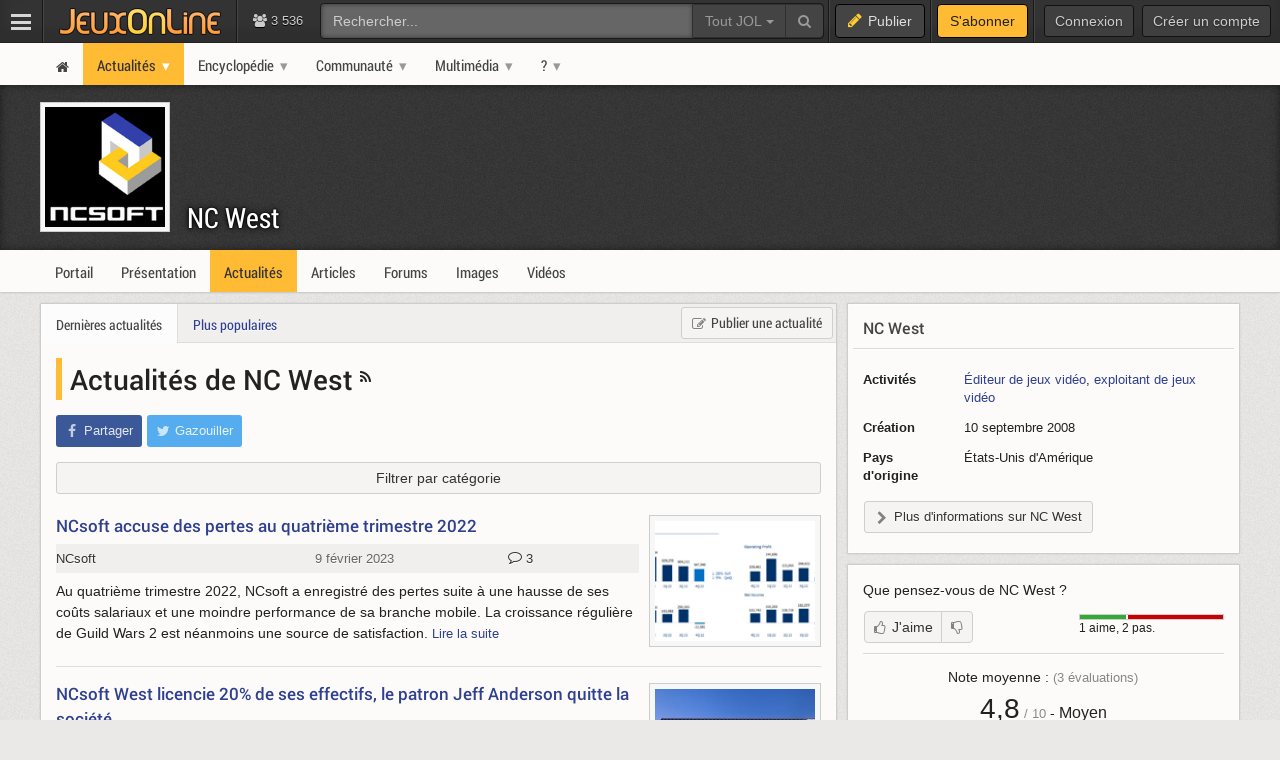

--- FILE ---
content_type: text/html; charset=UTF-8
request_url: https://www.jeuxonline.info/actualites/NC_West
body_size: 10510
content:
<!DOCTYPE html>
<html class="no-js top-bar-4" lang="fr">
<head prefix="og: http://ogp.me/ns#">
<title>Actualités de NC West - JeuxOnLine</title><meta charset="utf-8">
<meta name="viewport" content="width&#x3D;device-width,&#x20;initial-scale&#x3D;1.0,&#x20;minimum-scale&#x3D;1.0">
<meta name="keywords" content="jeux&#x20;vid&#xE9;o,&#x20;mmorpg,&#x20;mmo,&#x20;moba,&#x20;freetoplay,&#x20;jeux&#x20;online,&#x20;jeux&#x20;massivement&#x20;multijoueurs">
<meta name="application-name" content="JeuxOnLine">
<meta name="msapplication-TileColor" content="&#x23;000000">
<meta name="msapplication-TileImage" content="https&#x3A;&#x2F;&#x2F;jolstatic.fr&#x2F;www&#x2F;img&#x2F;favicons&#x2F;favicon-144x144.png">
<meta name="msapplication-square70x70logo" content="https&#x3A;&#x2F;&#x2F;jolstatic.fr&#x2F;www&#x2F;img&#x2F;favicons&#x2F;favicon-70x70.png">
<meta name="msapplication-square150x150logo" content="https&#x3A;&#x2F;&#x2F;jolstatic.fr&#x2F;www&#x2F;img&#x2F;favicons&#x2F;favicon-150x150.png">
<meta name="msapplication-square310x310logo" content="https&#x3A;&#x2F;&#x2F;jolstatic.fr&#x2F;www&#x2F;img&#x2F;favicons&#x2F;favicon-310x310.png">
<meta name="msapplication-wide310x150logo" content="https&#x3A;&#x2F;&#x2F;jolstatic.fr&#x2F;www&#x2F;img&#x2F;favicons&#x2F;favicon-310x150.png">
<meta property="og&#x3A;locale" content="fr_FR">
<meta property="og&#x3A;site_name" content="JeuxOnLine"><link href="https&#x3A;&#x2F;&#x2F;jolstatic.fr&#x2F;www&#x2F;7.1.0&#x2F;css&#x2F;base.css&#x3F;3" media="screen" rel="stylesheet" type="text&#x2F;css">
<link href="https&#x3A;&#x2F;&#x2F;jolstatic.fr&#x2F;www&#x2F;img&#x2F;favicons&#x2F;favicon.ico" rel="shortcut&#x20;icon">
<link href="https&#x3A;&#x2F;&#x2F;jolstatic.fr&#x2F;www&#x2F;img&#x2F;favicons&#x2F;favicon-16x16.png" rel="icon" sizes="16x16" type="image&#x2F;png">
<link href="https&#x3A;&#x2F;&#x2F;jolstatic.fr&#x2F;www&#x2F;img&#x2F;favicons&#x2F;favicon-32x32.png" rel="icon" sizes="32x32" type="image&#x2F;png">
<link href="https&#x3A;&#x2F;&#x2F;jolstatic.fr&#x2F;www&#x2F;img&#x2F;favicons&#x2F;favicon-48x48.png" rel="icon" sizes="48x48" type="image&#x2F;png">
<link href="https&#x3A;&#x2F;&#x2F;jolstatic.fr&#x2F;www&#x2F;img&#x2F;favicons&#x2F;favicon-180x180.png" rel="apple-touch-icon" sizes="180x180">
<link href="https&#x3A;&#x2F;&#x2F;jolstatic.fr&#x2F;www&#x2F;site.webmanifest" rel="manifest">
<link href="&#x2F;rss&#x2F;actualites&#x2F;rss.xml" rel="alternate" type="application&#x2F;rss&#x2B;xml" title="Les&#x20;derni&#xE8;res&#x20;actualit&#xE9;s&#x20;de&#x20;JeuxOnLine">
<link href="&#x2F;rss&#x2F;actualites&#x2F;tri&#x2F;popularite&#x2F;rss.xml" rel="alternate" type="application&#x2F;rss&#x2B;xml" title="Les&#x20;actualit&#xE9;s&#x20;les&#x20;plus&#x20;lues&#x20;de&#x20;JeuxOnLine">
<link href="&#x2F;flux&#x2F;dossiers.rss" rel="alternate" type="application&#x2F;rss&#x2B;xml" title="Les&#x20;dossiers&#x20;de&#x20;JeuxOnLine">
<link href="&#x2F;rss&#x2F;videos&#x2F;rss.xml" rel="alternate" type="application&#x2F;rss&#x2B;xml" title="Les&#x20;vid&#xE9;os&#x20;de&#x20;JeuxOnLine">
<link href="&#x2F;rss&#x2F;actualites&#x2F;fiche&#x2F;896&#x2F;rss.xml" rel="alternate" type="application&#x2F;rss&#x2B;xml" title="Actualit&#xE9;s&#x20;de&#x20;NC&#x20;West">
<link href="&#x2F;rss&#x2F;videos&#x2F;fiche&#x2F;896&#x2F;rss.xml" rel="alternate" type="application&#x2F;rss&#x2B;xml" title="Vid&#xE9;os&#x20;de&#x20;NC&#x20;West"><!--[if lt IE 9]><script  src="https&#x3A;&#x2F;&#x2F;jolstatic.fr&#x2F;www&#x2F;7.1.0&#x2F;js&#x2F;html5shiv.js"></script><![endif]-->
<script >
    //<!--
    var JOL_VERSION='7.1.0';var JOL_USER_ID=0;var JOL_USER_PSEUDONYM=''
    //-->
</script>
<script  src="https&#x3A;&#x2F;&#x2F;jolstatic.fr&#x2F;www&#x2F;7.1.0&#x2F;js&#x2F;base.js&#x3F;135"></script><script>
//<!--
var deferredScripts=['https://jolstatic.fr/www/7.1.0/js/jquery-sheet-rating.js','https://jolstatic.fr/www/7.1.0/js/jquery-sheet-players.js'];
//-->
</script>
</head>
<body itemscope="itemscope" itemtype="http://schema.org/WebPage" class="large">
<nav aria-label="Barre d'outils" id="top-bar-wrapper"><div id="top-bar"><div id="top-bar-content">
<table id="top-bar-table">
<tbody>
<tr>
<td class="menu">
<a class="navicon" href="#"><img src="https://jolstatic.fr/www/img/pixel.gif" alt="Menu" width="42" height="42" /></a>
</td>
<td class="separator"></td>
<td class="jeuxonline">
<a href="https://www.jeuxonline.info"><img src="https://jolstatic.fr/www/img/pixel.gif" alt="JeuxOnLine" width="200" height="42" /></a>
</td>
<td class="separator"></td>
<td class="stats2" title="Connect&eacute;s : 140 (sites) | 3396 (forums)"><i class="fa fa-users"></i>
3 536</td>
<td class="search2"><div id="search-wrapper"><div class="jol-responsive-less-than-1040" id="search-button"><button class="jol-button jol-button-dark" id="jol-top-bar-search-modal-open"><i class="fa fa-search"></i> <span class="jol-button-content jol-responsive-more-than-700">Rechercher</span></button></div><div class="jol-responsive-more-than-1040" id="search"><form action="https://forums.jeuxonline.info/rechercher" autocomplete="off" class="jol-top-bar-search-form" id="jol-top-bar-search-form" method="post"><div><input name="securitytoken" value="securityToken" type="hidden" /><input name="utf8" type="hidden" value="1" /><input name="dans" type="hidden" value="all" /><input name="auteur" type="hidden" value="0" /><input name="sujet" type="hidden" value="0" /><input name="univers" type="hidden" value="0" /><input name="vf" type="hidden" value="" /><div class="input-group"><input class="form-control jol-top-bar-search-query" id="jol-top-bar-search-form-query" type="text" name="q" placeholder="Rechercher..." value=""><div class="input-group-btn"><button type="button" class="btn btn-default dropdown-toggle" data-toggle="dropdown" aria-haspopup="true" aria-expanded="false" style="border-radius:0">Tout JOL <span class="caret"></span></button><ul class="dropdown-menu"><li><a data-jol-search-placeholder="Rechercher..." href="#">Tout JOL</a></li><li><a data-jol-search-placeholder="Rechercher dans les forums..." href="#">Dans les forums</a></li><li><a data-jol-search-placeholder="Un forum" data-jol-search-in="forum" href="#">Un forum</a></li><li><a data-jol-search-placeholder="Un auteur" data-jol-search-in="auteur" href="#">Un auteur</a></li></ul><button class="btn btn-default" type="submit"><i class="fa fa-search"></i></button></div></div></div></form></div></div></td>
<td class="separator"></td>
<td class="publish"><button class="btn btn-default" data-toggle="modal" data-target="#jol-top-bar-publish-modal"><i class="fa fa-pencil"></i><span class="text">Publier</span></button></td><td class="separator subscribe-separator"></td>
<td class="subscribe"><a class="btn btn-default" href="https://www.jeuxonline.info/abonnement">S'abonner</a></td>
<td class="separator"></td>
<td class="user">

<div class="menu-user-separator"></div>
<div id="menu-user-login">
<a class="jol-button jol-button-dark login jol-responsive-more-than-800" href="https://forums.jeuxonline.info/usercp.php"><span class="jol-button-content">Connexion</span></a><a class="jol-button jol-button-dark login jol-responsive-less-than-800" href="https://forums.jeuxonline.info/usercp.php"><i class="jol-icon jol-icon-user"></i></a><a class="jol-button jol-button-dark jol-responsive-more-than-800" id="menu-user-login-register" href="https://forums.jeuxonline.info/register.php?url=https://www.jeuxonline.info"><span class="jol-button-content">Créer un compte</span></a></div>
<div style="clear:both"></div>
</td>
</tr>
</tbody></table>
</div></div></nav>
<div class="jol-hidden jol-hidden-absolute" id="top-bar-sites-wrapper">
<div id="top-bar-sites">

<div id="top-bar-sites-top">
<a class="jol-button jol-button-dark" href="https://www.jeuxonline.info"><span class="jol-button-content">Actualités</span></a><a class="jol-button jol-button-dark" href="https://www.jeuxonline.info/critiques"><span class="jol-button-content">Critiques</span></a><a class="jol-button jol-button-dark" href="https://www.jeuxonline.info/encyclopedie"><span class="jol-button-content">Encyclopédie</span></a><a class="jol-button jol-button-dark" href="https://forums.jeuxonline.info"><span class="jol-button-content">Forums</span></a><a class="jol-button jol-button-dark" href="https://www.jeuxonline.info/videos"><span class="jol-button-content">Vidéos</span></a></div>

<div class="jol-module-wrapper"><section class="jol-module"><div class="jol-module-content">
<div>

<div class="jol-tabs-container">
<ul class="jol-tabs jol-tabs-rounded jol-tabs-borderless">
<li class="jol-tab-active"><a href="//www.jeuxonline.info/portails" data-jol-target="top-bar-sites" data-jol-action="https://www.jeuxonline.info/application/topBar/portals" data-jol-pushstate="false" data-jol-scroll="false" class="ajaxable">Portails</a></li><li><a href="https://forums.jeuxonline.info" data-jol-target="top-bar-sites" data-jol-action="https://www.jeuxonline.info/application/top-bar/portals/mode/forums" data-jol-pushstate="false" data-jol-scroll="false" class="ajaxable">Forums</a></li><li><a href="https://www.jeuxonline.info/wikis" data-jol-target="top-bar-sites" data-jol-action="https://www.jeuxonline.info/application/topBar/portals/mode/wikis" data-jol-pushstate="false" data-jol-scroll="false" class="ajaxable">Wikis</a></li>
</ul>
</div>

<div style="padding:50px; text-align:center">
<span class="jol-icon jol-icon-16 jol-icon-loader"></span>
</div>

</div>

</div></section></div></div>
</div>
<div id="sidebar-menu-overlay"></div>
<div class="perfect-scrollbar" id="sidebar-menu-wrapper">
<nav id="sidebar-menu"></nav>
</div>
<div class="modal" id="jol-top-bar-search-modal" tabindex="-1" role="dialog"><div class="modal-dialog" role="document"><div class="modal-content"><div class="modal-header"><button type="button" class="close" data-dismiss="modal" aria-label="Fermer"><span aria-hidden="true">&times;</span></button><h4 class="modal-title">Rechercher</h4></div><div class="modal-body"><form action="https://forums.jeuxonline.info/rechercher" autocomplete="off" class="jol-top-bar-search-form" id="jol-top-bar-search-modal-form" method="post"><div><input name="securitytoken" value="securityToken" type="hidden" /><input name="utf8" type="hidden" value="1" /><input name="dans" type="hidden" value="all" /><input name="auteur" type="hidden" value="0" /><input name="sujet" type="hidden" value="0" /><input name="univers" type="hidden" value="0" /><input name="vf" type="hidden" value="" /><div class="input-group"><input class="form-control jol-top-bar-search-query" id="jol-top-bar-search-modal-form-query" type="text" name="q" placeholder="Rechercher..." value=""><div class="input-group-btn"><button type="button" class="btn btn-default dropdown-toggle" data-toggle="dropdown" aria-haspopup="true" aria-expanded="false" style="border-radius:0">Tout JOL <span class="caret"></span></button><ul class="dropdown-menu"><li><a data-jol-search-placeholder="Rechercher..." href="#">Tout JOL</a></li><li><a data-jol-search-placeholder="Rechercher dans les forums..." href="#">Dans les forums</a></li><li><a data-jol-search-placeholder="Un forum" data-jol-search-in="forum" href="#">Un forum</a></li><li><a data-jol-search-placeholder="Un auteur" data-jol-search-in="auteur" href="#">Un auteur</a></li></ul><button class="btn btn-default" type="submit"><i class="fa fa-search"></i></button></div></div></div></form></div><div class="modal-footer" style="text-align:center"><button class="btn btn-primary" type="button" onclick="document.getElementById('jol-top-bar-search-modal-form').submit()">Rechercher</button> <button class="btn btn-default" data-dismiss="modal">Annuler</button></div></div></div></div><div class="modal" id="jol-top-bar-publish-modal" tabindex="-1" role="dialog"><div class="modal-dialog" role="document"><div class="modal-content"><div class="modal-header"><button type="button" class="close" data-dismiss="modal" aria-label="Fermer"><span aria-hidden="true">&times;</span></button><h4 class="modal-title">Publier...</h4></div><div class="modal-body"><p><a href="https://forums.jeuxonline.info/nouveau-sujet" class="btn btn-default jol-top-bar-publish-button"><i class="fa fa-comments"></i>Un sujet de discussion</a></p><p><a href="https://www.jeuxonline.info/actualite/publier" class="btn btn-default jol-top-bar-publish-button"><i class="fa fa-newspaper-o"></i>Une actualit&eacute;</a></p><p><a href="https://www.jeuxonline.info/critique/publier" class="btn btn-default jol-top-bar-publish-button"><i class="fa fa-comment"></i>Une critique</a></p><p><a href="https://www.jeuxonline.info/video/ajouter" class="btn btn-default jol-top-bar-publish-button"><i class="fa fa-play-circle"></i>Une vid&eacute;o</a></p></div><div class="modal-footer" style="text-align:right"><button class="btn btn-default" data-dismiss="modal">Annuler</button></div></div></div></div><script>var jolTopBarAd=jolTopBarAd||new JolTopBarAd();jolTopBarAd.init();</script>
<div id="top-menu-wrapper"><nav id="top-menu" role="navigation"><div id="top-menu-content">
<div id="menu-site-wrapper"><nav id="menu-site"><div class="jol-menu" id="menu-site-content">
<ul>
<li><a data-jol-ajax="true" href="/"><span><i class="jol-icon jol-icon-home"></i></span></a></li>
<li class="parent selected"><a data-jol-ajax="true" href="/"><span>Actualités</span></a><ul>
<li><a data-jol-ajax="true" href="/"><span>À la une</span></a></li>
<li class="parent"><a data-jol-ajax="true" href="/"><span>Portails</span></a><ul>
<li><a href="https://business.jeuxonline.info"><span>Business</span></a></li>
<li><a href="https://asie.jeuxonline.info"><span>Jeux vidéo asiatiques</span></a></li>
<li><a href="https://mmo.jeuxonline.info"><span>Jeux vidéo MMO et MMORPG</span></a></li>
<li><a href="https://moba.jeuxonline.info"><span>Jeux vidéo MOBA</span></a></li>
<li><a href="https://jv.jeuxonline.info"><span>Jeux vidéo</span></a></li>
<li><a href="https://jeux-de-role.jeuxonline.info"><span>Jeux de rôle papier</span></a></li>
<li><a href="https://jeux-plateau-societe.jeuxonline.info/"><span>Jeux de plateau et société</span></a></li>
<li><a href="https://hardware.jeuxonline.info"><span>Hardware</span></a></li>
</ul>
</li>
<li><a data-jol-ajax="true" href="/archives"><span>Archives</span></a></li>
<li><hr /></li>
<li><a data-jol-ajax="true" href="/article/2565/mmorpg-mmog-criteres-definition"><span>Qu&#039;est-ce qu&#039;un MMORPG ?</span></a></li>
<li><hr /></li>
<li><a href="/sondages"><span>Sondages</span></a></li>
<li><a href="/lexique"><span>Lexique du jeu-vidéo</span></a></li>
<li><hr /></li>
<li><a data-jol-ajax="true" href="/rss"><span>Flux RSS</span></a></li>
</ul>
</li>
<li class="parent"><a data-jol-ajax="true" href="/encyclopedie"><span>Encyclopédie</span></a><ul>
<li><a data-jol-ajax="true" href="/encyclopedie"><span>L&#039;encyclopédie JOL</span></a></li>
<li><hr /></li>
<li class="parent"><a data-jol-ajax="true" href="/jeux-video"><span>Jeux</span></a><ul>
<li><a data-jol-ajax="true" href="/jeux-video"><span>Tous les jeux</span></a></li>
<li><hr /></li>
<li><a data-jol-ajax="true" href="/jeux-video/mmorpg"><span>Tous les MMORPGs</span></a></li>
<li><a data-jol-ajax="true" href="/jeux-video/gratuits.mmorpg"><span>MMORPG free-to-play</span></a></li>
</ul>
</li>
<li class="parent"><a data-jol-ajax="true" href="/jeux-video/top-meilleurs"><span>Classements</span></a><ul>
<li><a data-jol-ajax="true" href="/jeux-video/top-meilleurs"><span>Meilleurs jeux vidéo</span></a></li>
<li><a data-jol-ajax="true" href="/meilleurs-mmorpg-mmog"><span>Meilleurs MMORPG</span></a></li>
<li><hr /></li>
<li><a data-jol-ajax="true" href="/jeux-video/populaires"><span>Jeux vidéo les plus populaires</span></a></li>
<li><a data-jol-ajax="true" href="/jeux-video/populaires.mmorpg"><span>MMORPG les plus populaires</span></a></li>
<li><hr /></li>
<li><a data-jol-ajax="true" href="/jeux-video/attendus"><span>Jeux vidéo les plus attendus</span></a></li>
<li><a data-jol-ajax="true" href="/jeux-video/attendus.mmorpg"><span>MMORPG les plus attendus</span></a></li>
</ul>
</li>
<li><hr /></li>
<li><a data-jol-ajax="true" href="/jeux-video/prochaines-sorties"><span>Prochaines sorties</span></a></li>
<li><hr /></li>
<li><a data-jol-ajax="true" href="/evenements"><span>Evènements</span></a></li>
<li><hr /></li>
<li><a data-jol-ajax="true" href="/societes"><span>Sociétés</span></a></li>
<li><a data-jol-ajax="true" href="/personnalites"><span>Personnalités</span></a></li>
<li><hr /></li>
<li><a data-jol-ajax="true" href="/statistiques"><span>Statistiques</span></a></li>
<li><hr /></li>
<li><a data-jol-ajax="true" href="/encyclopedie/ajouter"><span>Ajouter un article</span></a></li>
</ul>
</li>
<li class="parent"><a href="https://forums.jeuxonline.info"><span>Communauté</span></a><ul>
<li><a data-jol-ajax="true" href="/critiques"><span>Critiques de jeux</span></a></li>
<li><a href="https://forums.jeuxonline.info"><span>Forums</span></a></li>
<li><a href="https://concours.jeuxonline.info"><span>Jeux-concours</span></a></li>
</ul>
</li>
<li class="parent"><a data-jol-ajax="true" href="/videos"><span>Multimédia</span></a><ul>
<li><a data-jol-ajax="true" href="/videos"><span>Vidéos</span></a></li>
<li><hr /></li>
<li><a data-jol-ajax="true" href="/images"><span>Images et captures</span></a></li>
</ul>
</li>
<li class="parent"><a href="/article/aide"><span>?</span></a><ul>
<li><a href="/article/aide"><span>Aide et support</span></a></li>
<li><hr /></li>
<li><a href="/article/presentation"><span>À propos de JeuxOnLine</span></a></li>
<li><a data-jol-ajax="true" href="/article/2119/conditions-generales-utilisation-services-ligne-jeuxonline"><span>Informations légales</span></a></li>
<li><hr /></li>
<li><a href="/article/contacts"><span>Nous contacter</span></a></li>
</ul>
</li>
</ul>
</div></nav></div>
</div></nav></div>
<div id="header-wrapper"><header id="header" role="banner"><div id="header-content">
<div id="profile-wrapper"><div
class="profile-nobanner"
id="profile"><div id="profile-content">
<div id="profile-banner-wrapper"><div id="profile-banner"><div id="profile-banner-overlay"><a id="profile-banner-link" href="https://www.jeuxonline.info/portail/NC_West" data-jol-ajax="true" data-jol-ajax-url="/portail/NC_West"></a></div></div></div>

<div id="profile-avatar-wrapper"><div id="profile-avatar">
<div id="profile-image">
<div class="jol-image">
<a href="https://www.jeuxonline.info/portail/NC_West" data-jol-ajax="true" data-jol-ajax-url="/portail/NC_West">
<img src="//jolstatic.fr/www/avatars/0/0/0/632/632.160.jpg?1405615589" width="160" alt="Avatar" />
</a>
</div>
</div>
</div></div>
<div id="profile-title-wrapper"><div id="profile-title"><div id="profile-title-content">
<a href="https://www.jeuxonline.info/portail/NC_West" data-jol-ajax="true" data-jol-ajax-url="/portail/NC_West">NC West</a><span data-jol-widget-render="auto" data-jol-widget-response-key="download" data-jol-widget-url="https://www.jeuxonline.info/micro.php?m=application&c=download&s=896" id="jol-banner-download-36896358"></span>
</div></div></div>
</div></div></div>
</div></header></div>
<div id="menu-wrapper"><nav id="menu" role="navigation"><div id="menu-content">
<div id="menu-sheet-wrapper"><nav id="menu-sheet"><div class="jol-menu" id="menu-sheet-content">
<ul>
<li><a data-jol-ajax-url="/portail/NC_West" class="ajaxable" href="https://www.jeuxonline.info/portail/NC_West"><span>Portail</span></a></li>
<li><a data-jol-ajax-url="/societe/NC_West" class="ajaxable" href="https://www.jeuxonline.info/societe/NC_West"><span>Présentation</span></a></li>
<li class="selected"><a data-jol-ajax-url="/actualites/NC_West" class="ajaxable" href="https://www.jeuxonline.info/actualites/NC_West"><span>Actualités</span></a></li>
<li><a data-jol-ajax-url="/articles/NC_West" class="ajaxable" href="https://www.jeuxonline.info/articles/NC_West"><span>Articles</span></a></li>
<li><a href="https://www.jeuxonline.info/forums/NC_West"><span>Forums</span></a></li>
<li><a data-jol-ajax-url="/images/NC_West" class="ajaxable" href="https://www.jeuxonline.info/images/NC_West"><span>Images</span></a></li>
<li><a data-jol-ajax-url="/videos/NC_West" class="ajaxable" href="https://www.jeuxonline.info/videos/NC_West"><span>Vidéos</span></a></li>
</ul>
</div></nav></div>
</div></nav></div>
<div id="main-wrapper"><main id="main" role="main"><div id="main-content">
<div id="page-wrapper"><div id="page"><div id="page-content">
<div class="jol-body-wrapper" id="article-wrapper"><article class="jol-body" id="article" role="article"><div class="jol-body-content" id="article-content">
<div class="jol-layout-wrapper container-fluid"><div class="jol-layout"><div class="jol-layout-content"><div class="jol-layout-row-wrapper row"><div class="jol-layout-row"><div class="jol-layout-row-content"><div class="jol-layout-column-wrapper col-sm-8 jol-layout-column-main"><div class="jol-layout-column"><div class="jol-layout-column-content">
<div class="jol-module-wrapper jol-news-widget-news-list"><section class="jol-module"><div class="jol-module-content"><div class="jol-module-header-wrapper"><div class="jol-module-header"><div class="jol-module-header-content"><div class="jol-module-header-right">
<a class="jol-button" href="https://www.jeuxonline.info/actualite/publier?ficheId=896" class=""><i class="jol-icon jol-icon-edit"></i><span class="jol-button-content">Publier une actualité</span></a></div>
<div class="jol-tabs-container">
<ul class="jol-tabs">
<li class="jol-tab jol-tab-active"><a class="ajaxable" href="/actualites/NC_West">Dernières actualités</a></li><li class="jol-tab"><a class="ajaxable" href="/actualites/NC_West/tri/vues">Plus populaires</a></li>
</ul>
</div>
</div></div></div><div class="jol-module-body-wrapper"><div class="jol-module-body"><div class="jol-module-body-content"><article class="jol-article"><div class="jol-article-title"><h1>
Actualités de NC West <a href="/rss/news/fiche/896/rss.xml"><i class="fa fa-rss"></i></a>
</h1>
</div>
<div class="jol-article-toolbar-wrapper jol-article-toolbar-bottom-wrapper non-printable"><div class="jol-article-toolbar jol-article-toolbar-bottom"><button class="jol-button jol-button-borderless jol-button-facebook" onclick="window.open('https://www.facebook.com/share.php?src=bm&amp;u=https%3A%2F%2Fwww.jeuxonline.info%2Factualites%2FNC_West&amp;t=Actualit%C3%A9s+de+NC+West&amp;v=3', '', 'menubar=no,toolbar=no,resizable=yes,scrollbars=yes,height=400,width=500'); return false;"><i class="jol-icon jol-icon-facebook"></i><span class="jol-button-content">Partager</span></button><button class="jol-button jol-button-borderless jol-button-twitter" onclick="window.open( 'https://twitter.com/intent/tweet?url=https%3A%2F%2Fwww.jeuxonline.info%2Factualites%2FNC_West&amp;text=Actualit%C3%A9s+de+NC+West&amp;via=JeuxOnLine', '', 'menubar=no,toolbar=no,resizable=yes,scrollbars=yes,height=250,width=500'); return false;"><i class="jol-icon jol-icon-twitter"></i><span class="jol-button-content">Gazouiller</span></button></div></div>

<div style="margin-bottom:5px">
<form>

<button class="jol-button jol-toggle" id="news-categories-widget-toggle" style="width:100%;margin:0;padding:0"><span class="jol-button-content">Filtrer par catégorie</span></button>
<div style="clear:both"></div>
</form>
</div>

<div class="jol-module-wrapper jol-news-widget-news-categories-embedded jol-hidden" id="news-categories-widget" style="margin-top:10px"><section class="jol-module"><div class="jol-module-content"><div class="jol-module-body-wrapper"><div class="jol-module-body"><div class="jol-module-body-content">
<ul class="jol-list jol-list-square jol-list-twocolumns" style="padding-left:15px; padding-bottom:5px">

<li class="jol-list-item">
<a class="ajaxable" href="/actualites/NC_West+asie">Asie</a></li>
<ul class="jol-list">
<li class="jol-list-item">
<a class="ajaxable" href="/actualites/NC_West+coree">Corée</a></li>
</ul>
<li class="jol-list-item">
<a class="ajaxable" href="/actualites/NC_West+business">Business</a></li>
<li class="jol-list-item">
<a class="ajaxable" href="/actualites/NC_West+chiffres">Chiffres</a></li>
<li class="jol-list-item">
<a class="ajaxable" href="/actualites/NC_West+date-de-sortie">Date de sortie</a></li>
<li class="jol-list-item">
<a class="ajaxable" href="/actualites/NC_West+equipe-de-developpement">Équipe de développement</a></li>
<li class="jol-list-item">
<a class="ajaxable" href="/actualites/NC_West+evenement">Évènement</a></li>
<ul class="jol-list">
<li class="jol-list-item">
<a class="ajaxable" href="/actualites/NC_West+festival-du-jeu-video">Festival du Jeu Vidéo</a></li>
<ul class="jol-list">
<li class="jol-list-item">
<a class="ajaxable" href="/actualites/NC_West+festival-du-jeu-video-2009">Festival du Jeu Vidéo 2009</a></li>
</ul>
</ul>
<li class="jol-list-item">
<a class="ajaxable" href="/actualites/NC_West+game-design">Game design</a></li>
<li class="jol-list-item">
<a class="ajaxable" href="/actualites/NC_West+localisation">Localisation</a></li>
<li class="jol-list-item">
<a class="ajaxable" href="/actualites/NC_West+mise-a-jour">Mise à jour</a></li>
<li class="jol-list-item">
<a class="ajaxable" href="/actualites/NC_West+mobile">Mobile</a></li>
<li class="jol-list-item">
<a class="ajaxable" href="/actualites/NC_West+patch">Patch</a></li>
<ul class="jol-list">
<li class="jol-list-item">
<a class="ajaxable" href="/actualites/NC_West+patch-serveur">Patch serveur</a></li>
</ul>
<li class="jol-list-item">
<a class="ajaxable" href="/actualites/NC_West+systeme-de-jeu">Système de jeu</a></li>
<ul class="jol-list">
<li class="jol-list-item">
<a class="ajaxable" href="/actualites/NC_West+artisanat">Artisanat</a></li>
<li class="jol-list-item">
<a class="ajaxable" href="/actualites/NC_West+classe">Classe</a></li>
<li class="jol-list-item">
<a class="ajaxable" href="/actualites/NC_West+donjon">Donjon</a></li>
<li class="jol-list-item">
<a class="ajaxable" href="/actualites/NC_West+quete">Quête</a></li>
</ul>
</ul>


</div></div></div></div></section></div>

<ul class="jol-list jol-list-news">



<li class="jol-list-item" id="news_62414">
<div class="jol-image jol-image-crop jol-list-news-image">
<a class="ajaxable" href="https://www.jeuxonline.info/actualite/62414/ncsoft-accuse-pertes-quatrieme-trimestre-2022"><img src="https://jolstatic.fr/www/captures/82/0/162090-240.png" alt="NCsoft accuse des pertes au quatrième trimestre 2022" /></a>
</div>

<div class="jol-list-news-title">
<h2><a class="ajaxable" data-jol-action="/actualite/62414/ncsoft-accuse-pertes-quatrieme-trimestre-2022" href="https://www.jeuxonline.info/actualite/62414/ncsoft-accuse-pertes-quatrieme-trimestre-2022">NCsoft accuse des pertes au quatrième trimestre 2022</a></h2>
</div>

<div class="jol-list-news-meta">
<div class="jol-list-news-sheet"><a class="ajaxable" data-jol-action="/societe/NCsoft" href="//www.jeuxonline.info/societe/NCsoft">NCsoft</a></div>
<div class="jol-list-news-date" data-jol-date="1675940383">9 février 2023</div>
<div class="jol-list-news-comments" id="portal-news-62414">
<a class="ajaxable" data-jol-action="/actualite/62414/ncsoft-accuse-pertes-quatrieme-trimestre-2022#reactions" href="https://www.jeuxonline.info/actualite/62414/ncsoft-accuse-pertes-quatrieme-trimestre-2022#reactions"><i class="jol-icon jol-icon-comment-o"></i> 3<span class="jol-list-news-comments-new-count"></span></a>
</div>
</div>

<div class="jol-list-news-intro">Au quatrième trimestre 2022, NCsoft a enregistré des pertes suite à une hausse de ses coûts salariaux et une moindre performance de sa branche mobile. La croissance régulière de Guild Wars 2 est néanmoins une source de satisfaction. <span class="jol-list-news-intro-more"><a class="ajaxable" data-jol-action="/actualite/62414/ncsoft-accuse-pertes-quatrieme-trimestre-2022"  href="https://www.jeuxonline.info/actualite/62414/ncsoft-accuse-pertes-quatrieme-trimestre-2022">Lire la suite</a></span></div>
<div style="clear:both"></div>
</li>

<li class="jol-list-item" id="news_62373">
<div class="jol-image jol-image-crop jol-list-news-image">
<a class="ajaxable" href="https://www.jeuxonline.info/actualite/62373/ncsoft-west-licencie-20-effectifs-patron-jeff-anderson-quitte-societe"><img src="https://jolstatic.fr/www/captures/82/6/102886-240.jpg" alt="NCsoft West licencie 20% de ses effectifs, le patron Jeff Anderson quitte la société" /></a>
</div>

<div class="jol-list-news-title">
<h2><a class="ajaxable" data-jol-action="/actualite/62373/ncsoft-west-licencie-20-effectifs-patron-jeff-anderson-quitte-societe" href="https://www.jeuxonline.info/actualite/62373/ncsoft-west-licencie-20-effectifs-patron-jeff-anderson-quitte-societe">NCsoft West licencie 20% de ses effectifs, le patron Jeff Anderson quitte la société</a></h2>
</div>

<div class="jol-list-news-meta">
<div class="jol-list-news-sheet"><a class="ajaxable" data-jol-action="/societe/NC_West" href="//www.jeuxonline.info/societe/NC_West">NC West</a></div>
<div class="jol-list-news-date" data-jol-date="1675352493">2 février 2023</div>
<div class="jol-list-news-comments" id="portal-news-62373">
<a class="ajaxable" data-jol-action="/actualite/62373/ncsoft-west-licencie-20-effectifs-patron-jeff-anderson-quitte-societe#reactions" href="https://www.jeuxonline.info/actualite/62373/ncsoft-west-licencie-20-effectifs-patron-jeff-anderson-quitte-societe#reactions"><i class="jol-icon jol-icon-comment-o"></i> 3<span class="jol-list-news-comments-new-count"></span></a>
</div>
</div>

<div class="jol-list-news-intro">Souvent considéré comme le parent pauvre de NCsoft, le bureau occidental du groupe, NC West, fait l'objet d'une vague de licenciements. Qu'en déduire de l'avenir de NCsoft en Occident, à quelques mois du lancement de Throne and Liberty ? <span class="jol-list-news-intro-more"><a class="ajaxable" data-jol-action="/actualite/62373/ncsoft-west-licencie-20-effectifs-patron-jeff-anderson-quitte-societe"  href="https://www.jeuxonline.info/actualite/62373/ncsoft-west-licencie-20-effectifs-patron-jeff-anderson-quitte-societe">Lire la suite</a></span></div>
<div style="clear:both"></div>
</li>

<li class="jol-list-item" id="news_60210">
<div class="jol-image jol-image-crop jol-list-news-image">
<a class="ajaxable" href="https://www.jeuxonline.info/actualite/60210/ncsoft-recrute-jeffrey-anderson-developper-activites-occidentales"><img src="https://jolstatic.fr/www/captures/82/6/102886-240.jpg" alt="NCsoft recrute Jeffrey Anderson pour développer ses activités occidentales" /></a>
</div>

<div class="jol-list-news-title">
<h2><a class="ajaxable" data-jol-action="/actualite/60210/ncsoft-recrute-jeffrey-anderson-developper-activites-occidentales" href="https://www.jeuxonline.info/actualite/60210/ncsoft-recrute-jeffrey-anderson-developper-activites-occidentales">NCsoft recrute Jeffrey Anderson pour développer ses activités occidentales</a></h2>
</div>

<div class="jol-list-news-meta">
<div class="jol-list-news-sheet"><a class="ajaxable" data-jol-action="/societe/NCsoft" href="//www.jeuxonline.info/societe/NCsoft">NCsoft</a></div>
<div class="jol-list-news-date" data-jol-date="1631608670">14 septembre 2021</div>
<div class="jol-list-news-comments" id="portal-news-60210">
<a class="ajaxable" data-jol-action="/actualite/60210/ncsoft-recrute-jeffrey-anderson-developper-activites-occidentales#reactions" href="https://www.jeuxonline.info/actualite/60210/ncsoft-recrute-jeffrey-anderson-developper-activites-occidentales#reactions"><i class="jol-icon jol-icon-comment-o"></i> 6<span class="jol-list-news-comments-new-count"></span></a>
</div>
</div>

<div class="jol-list-news-intro">Après avoir fait ses armes chez Origin Systems, Turbine ou Hasbro, Jeffrey Anderson prend la tête de NCsoft West pour développer les activités occidentales du groupe sud-coréen.  <span class="jol-list-news-intro-more"><a class="ajaxable" data-jol-action="/actualite/60210/ncsoft-recrute-jeffrey-anderson-developper-activites-occidentales"  href="https://www.jeuxonline.info/actualite/60210/ncsoft-recrute-jeffrey-anderson-developper-activites-occidentales">Lire la suite</a></span></div>
<div style="clear:both"></div>
</li>

<li class="jol-list-item" id="news_54518">
<div class="jol-image jol-image-crop jol-list-news-image">
<a class="ajaxable" href="https://mobile.jeuxonline.info/actualite/54518/premier-jeu-mobile-occidental-ncsoft-chris-corry-nomme-directeur-developpement"><img src="https://jolstatic.fr/www/captures/896/1/130641-240.png" alt="Un premier jeu mobile occidental pour NCsoft, Chris Corry nommé directeur du développement" /></a>
</div>

<div class="jol-list-news-title">
<h2><a class="ajaxable" data-jol-action="/actualite/54518/premier-jeu-mobile-occidental-ncsoft-chris-corry-nomme-directeur-developpement" href="https://mobile.jeuxonline.info/actualite/54518/premier-jeu-mobile-occidental-ncsoft-chris-corry-nomme-directeur-developpement">Un premier jeu mobile occidental pour NCsoft, Chris Corry nommé directeur du développement</a></h2>
</div>

<div class="jol-list-news-meta">
<div class="jol-list-news-sheet"><a class="ajaxable" data-jol-action="/societe/NCsoft" href="//www.jeuxonline.info/societe/NCsoft">NCsoft</a></div>
<div class="jol-list-news-date" data-jol-date="1526659665">18 mai 2018</div>
</div>

<div class="jol-list-news-intro">Si les activités de NCsoft sont florissantes en Corée, le studio lorgne aussi vers l'Occident et y lancera un premier jeu mobile occidental dès cette année. Chris Corry (ex-Zynga, ex-Kabam) doit y contribuer.  <span class="jol-list-news-intro-more"><a class="ajaxable" data-jol-action="/actualite/54518/premier-jeu-mobile-occidental-ncsoft-chris-corry-nomme-directeur-developpement"  href="https://mobile.jeuxonline.info/actualite/54518/premier-jeu-mobile-occidental-ncsoft-chris-corry-nomme-directeur-developpement">Lire la suite</a></span></div>
<div style="clear:both"></div>
</li>

<li class="jol-list-item" id="news_48484">
<div class="jol-image jol-image-crop jol-list-news-image">
<a class="ajaxable" href="https://www.jeuxonline.info/actualite/48484/ncsoft-west-jeux-mobiles-monde"><img src="https://jolstatic.fr/www/captures/82/4/106904-240.jpg" alt="NCsoft West : « des jeux mobiles pour tout le monde »" /></a>
</div>

<div class="jol-list-news-title">
<h2><a class="ajaxable" data-jol-action="/actualite/48484/ncsoft-west-jeux-mobiles-monde" href="https://www.jeuxonline.info/actualite/48484/ncsoft-west-jeux-mobiles-monde">NCsoft West : « des jeux mobiles pour tout le monde »</a></h2>
</div>

<div class="jol-list-news-meta">
<div class="jol-list-news-sheet"><a class="ajaxable" data-jol-action="/societe/NCsoft" href="//www.jeuxonline.info/societe/NCsoft">NCsoft</a></div>
<div class="jol-list-news-date" data-jol-date="1436973376">15 juillet 2015</div>
<div class="jol-list-news-comments" id="portal-news-48484">
<a class="ajaxable" data-jol-action="/actualite/48484/ncsoft-west-jeux-mobiles-monde#reactions" href="https://www.jeuxonline.info/actualite/48484/ncsoft-west-jeux-mobiles-monde#reactions"><i class="jol-icon jol-icon-comment-o"></i> 12<span class="jol-list-news-comments-new-count"></span></a>
</div>
</div>

<div class="jol-list-news-intro"> NC West a fait l'objet de plusieurs restructurations et prépare maintenant son avenir occidental : selon Jesse Taylor, le bureau californien entend concevoir des titres mobiles à destination des publics qui ne jouent pas déjà aux MMO de NCsoft.  <span class="jol-list-news-intro-more"><a class="ajaxable" data-jol-action="/actualite/48484/ncsoft-west-jeux-mobiles-monde"  href="https://www.jeuxonline.info/actualite/48484/ncsoft-west-jeux-mobiles-monde">Lire la suite</a></span></div>
<div style="clear:both"></div>
</li>

<li class="jol-list-item" id="news_47827">
<div class="jol-image jol-image-crop jol-list-news-image">
<a class="ajaxable" href="https://www.jeuxonline.info/actualite/47827/nouvelle-restructuration-ncsoft-west"><img src="https://jolstatic.fr/www/captures/856/4/98764-240.jpg" alt="Nouvelle « restructuration » chez NCsoft West" /></a>
</div>

<div class="jol-list-news-title">
<h2><a class="ajaxable" data-jol-action="/actualite/47827/nouvelle-restructuration-ncsoft-west" href="https://www.jeuxonline.info/actualite/47827/nouvelle-restructuration-ncsoft-west">Nouvelle « restructuration » chez NCsoft West</a></h2>
</div>

<div class="jol-list-news-meta">
<div class="jol-list-news-sheet"><a class="ajaxable" data-jol-action="/societe/NCsoft" href="//www.jeuxonline.info/societe/NCsoft">NCsoft</a></div>
<div class="jol-list-news-date" data-jol-date="1428613948">9 avril 2015</div>
<div class="jol-list-news-comments" id="portal-news-47827">
<a class="ajaxable" data-jol-action="/actualite/47827/nouvelle-restructuration-ncsoft-west#reactions" href="https://www.jeuxonline.info/actualite/47827/nouvelle-restructuration-ncsoft-west#reactions"><i class="jol-icon jol-icon-comment-o"></i> 25<span class="jol-list-news-comments-new-count"></span></a>
</div>
</div>

<div class="jol-list-news-intro">NCsoft achève la restructuration de son bureau d'Austin initiée en octobre dernier. Le studio externalise maintenant son support client, au profit d'une solution « plus modulable » en vue de la sortie de nouveaux jeux. De quoi imaginer... <span class="jol-list-news-intro-more"><a class="ajaxable" data-jol-action="/actualite/47827/nouvelle-restructuration-ncsoft-west"  href="https://www.jeuxonline.info/actualite/47827/nouvelle-restructuration-ncsoft-west">Lire la suite</a></span></div>
<div style="clear:both"></div>
</li>

<li class="jol-list-item" id="news_46140">
<div class="jol-image jol-image-crop jol-list-news-image">
<a class="ajaxable" href="https://www.jeuxonline.info/actualite/46140/ncsoft-restructure-licenciements-carbine"><img src="https://jolstatic.fr/www/captures/648/3/85853-240.jpg" alt="NCsoft restructure : licenciements chez Carbine" /></a>
</div>

<div class="jol-list-news-title">
<h2><a class="ajaxable" data-jol-action="/actualite/46140/ncsoft-restructure-licenciements-carbine" href="https://www.jeuxonline.info/actualite/46140/ncsoft-restructure-licenciements-carbine">NCsoft restructure : licenciements chez Carbine</a></h2>
</div>

<div class="jol-list-news-meta">
<div class="jol-list-news-sheet"><a class="ajaxable" data-jol-action="/societe/NCsoft" href="//www.jeuxonline.info/societe/NCsoft">NCsoft</a></div>
<div class="jol-list-news-date" data-jol-date="1414137900">24 octobre 2014</div>
<div class="jol-list-news-comments" id="portal-news-46140">
<a class="ajaxable" data-jol-action="/actualite/46140/ncsoft-restructure-licenciements-carbine#reactions" href="https://www.jeuxonline.info/actualite/46140/ncsoft-restructure-licenciements-carbine#reactions"><i class="jol-icon jol-icon-comment-o"></i> 76<span class="jol-list-news-comments-new-count"></span></a>
</div>
</div>

<div class="jol-list-news-intro"> NCsoft annonce procéder à une (nouvelle) restructuration de ses activités occidentales (pour mieux appréhender le jeu mobile) et confirme une vague de licenciements touchant plus particulièrement Carbine. Soixante salariés sont remerciés.  <span class="jol-list-news-intro-more"><a class="ajaxable" data-jol-action="/actualite/46140/ncsoft-restructure-licenciements-carbine"  href="https://www.jeuxonline.info/actualite/46140/ncsoft-restructure-licenciements-carbine">Lire la suite</a></span></div>
<div style="clear:both"></div>
</li>

<li class="jol-list-item" id="news_39558">
<div class="jol-image jol-image-crop jol-list-news-image">
<a class="ajaxable" href="https://www.jeuxonline.info/actualite/39558/ncsoft-west-confirme-nouvelle-vague-licenciements"><img src="https://jolstatic.fr/www/captures/393/7/57797-240.jpg" alt="NCsoft West confirme une nouvelle vague de licenciements" /></a>
</div>

<div class="jol-list-news-title">
<h2><a class="ajaxable" data-jol-action="/actualite/39558/ncsoft-west-confirme-nouvelle-vague-licenciements" href="https://www.jeuxonline.info/actualite/39558/ncsoft-west-confirme-nouvelle-vague-licenciements">NCsoft West confirme une nouvelle vague de licenciements</a></h2>
</div>

<div class="jol-list-news-meta">
<div class="jol-list-news-sheet"><a class="ajaxable" data-jol-action="/societe/NC_West" href="//www.jeuxonline.info/societe/NC_West">NC West</a></div>
<div class="jol-list-news-date" data-jol-date="1364567923">29 mars 2013</div>
<div class="jol-list-news-comments" id="portal-news-39558">
<a class="ajaxable" data-jol-action="/actualite/39558/ncsoft-west-confirme-nouvelle-vague-licenciements#reactions" href="https://www.jeuxonline.info/actualite/39558/ncsoft-west-confirme-nouvelle-vague-licenciements#reactions"><i class="jol-icon jol-icon-comment-o"></i> 10<span class="jol-list-news-comments-new-count"></span></a>
</div>
</div>

<div class="jol-list-news-intro"> Dans le cadre d'une nouvelle « restructuration », NCsoft West procède à une nouvelle série de licenciements - touchant notamment Felicia Johnson, chargée de communauté nord-américaine d'Aion.  <span class="jol-list-news-intro-more"><a class="ajaxable" data-jol-action="/actualite/39558/ncsoft-west-confirme-nouvelle-vague-licenciements"  href="https://www.jeuxonline.info/actualite/39558/ncsoft-west-confirme-nouvelle-vague-licenciements">Lire la suite</a></span></div>
<div style="clear:both"></div>
</li>

<li class="jol-list-item" id="news_38279">
<div class="jol-image jol-image-crop jol-list-news-image">
<a class="ajaxable" href="https://www.jeuxonline.info/actualite/38279/ncsoft-restructure-reprend-controle-activites-occidentales"><img src="https://jolstatic.fr/www/captures/82/1/57011-240.jpg" alt="NCsoft se restructure et reprend le contrôle de ses activités occidentales" /></a>
</div>

<div class="jol-list-news-title">
<h2><a class="ajaxable" data-jol-action="/actualite/38279/ncsoft-restructure-reprend-controle-activites-occidentales" href="https://www.jeuxonline.info/actualite/38279/ncsoft-restructure-reprend-controle-activites-occidentales">NCsoft se restructure et reprend le contrôle de ses activités occidentales</a></h2>
</div>

<div class="jol-list-news-meta">
<div class="jol-list-news-sheet"><a class="ajaxable" data-jol-action="/societe/NCsoft" href="//www.jeuxonline.info/societe/NCsoft">NCsoft</a></div>
<div class="jol-list-news-date" data-jol-date="1355392660">13 décembre 2012</div>
<div class="jol-list-news-comments" id="portal-news-38279">
<a class="ajaxable" data-jol-action="/actualite/38279/ncsoft-restructure-reprend-controle-activites-occidentales#reactions" href="https://www.jeuxonline.info/actualite/38279/ncsoft-restructure-reprend-controle-activites-occidentales#reactions"><i class="jol-icon jol-icon-comment-o"></i> 13<span class="jol-list-news-comments-new-count"></span></a>
</div>
</div>

<div class="jol-list-news-intro"> Outre ses activités en Asie, NCsoft comptait aussi une nébuleuse de structures en Occident. Le groupe crée NC West Holdings (détenu à 100% par NCsoft Korea) pour centraliser et coordonner ses activités américaines et européennes.  <span class="jol-list-news-intro-more"><a class="ajaxable" data-jol-action="/actualite/38279/ncsoft-restructure-reprend-controle-activites-occidentales"  href="https://www.jeuxonline.info/actualite/38279/ncsoft-restructure-reprend-controle-activites-occidentales">Lire la suite</a></span></div>
<div style="clear:both"></div>
</li>

<li class="jol-list-item" id="news_38176">
<div class="jol-image jol-image-crop jol-list-news-image">
<a class="ajaxable" href="https://www.jeuxonline.info/actualite/38176/ncsoft-restructure-bureaux-seattle"><img src="//jolstatic.fr/www/avatars/0/0/2/2047/2047.120.jpg" alt="NCsoft « restructure » ses bureaux de Seattle" /></a>
</div>

<div class="jol-list-news-title">
<h2><a class="ajaxable" data-jol-action="/actualite/38176/ncsoft-restructure-bureaux-seattle" href="https://www.jeuxonline.info/actualite/38176/ncsoft-restructure-bureaux-seattle">NCsoft « restructure » ses bureaux de Seattle</a></h2>
</div>

<div class="jol-list-news-meta">
<div class="jol-list-news-sheet"><a class="ajaxable" data-jol-action="/societe/NCsoft" href="//www.jeuxonline.info/societe/NCsoft">NCsoft</a></div>
<div class="jol-list-news-date" data-jol-date="1354696970">5 décembre 2012</div>
<div class="jol-list-news-comments" id="portal-news-38176">
<a class="ajaxable" data-jol-action="/actualite/38176/ncsoft-restructure-bureaux-seattle#reactions" href="https://www.jeuxonline.info/actualite/38176/ncsoft-restructure-bureaux-seattle#reactions"><i class="jol-icon jol-icon-comment-o"></i> 20<span class="jol-list-news-comments-new-count"></span></a>
</div>
</div>

<div class="jol-list-news-intro"> Après une vague de licenciements en Corée l'été dernier et la fermeture récente de son studio Paragon (City of Heroes), NCsoft procède « à un réalignement de ses ressources » à Seattle affectant plusieurs de ses salariés.  <span class="jol-list-news-intro-more"><a class="ajaxable" data-jol-action="/actualite/38176/ncsoft-restructure-bureaux-seattle"  href="https://www.jeuxonline.info/actualite/38176/ncsoft-restructure-bureaux-seattle">Lire la suite</a></span></div>
<div style="clear:both"></div>
</li>

<li class="jol-list-item" id="news_30029">
<div class="jol-image jol-image-crop jol-list-news-image">
<a class="ajaxable" href="https://coh.jeuxonline.info/actualite/30029/lettre-producteur-fevrier-incarnes"><img src="//jolstatic.fr/www/avatars/0/0/0/725/725.120.jpg" alt="Lettre du producteur de février : Incarnés" /></a>
</div>

<div class="jol-list-news-title">
<h2><a class="ajaxable" data-jol-action="/actualite/30029/lettre-producteur-fevrier-incarnes" href="https://coh.jeuxonline.info/actualite/30029/lettre-producteur-fevrier-incarnes">Lettre du producteur de février : Incarnés</a></h2>
</div>

<div class="jol-list-news-meta">
<div class="jol-list-news-sheet"><a class="ajaxable" data-jol-action="/jeu/City_of_Heroes_Going_Rogue" href="//www.jeuxonline.info/jeu/City_of_Heroes_Going_Rogue">Going Rogue</a></div>
<div class="jol-list-news-date" data-jol-date="1297374465">10 février 2011</div>
<div class="jol-list-news-comments" id="portal-news-30029">
<a class="ajaxable" data-jol-action="/actualite/30029/lettre-producteur-fevrier-incarnes#reactions" href="https://coh.jeuxonline.info/actualite/30029/lettre-producteur-fevrier-incarnes#reactions"><i class="jol-icon jol-icon-comment-o"></i> 5<span class="jol-list-news-comments-new-count"></span></a>
</div>
</div>

<div class="jol-list-news-intro">Nous vous l'annoncions le mois dernier avec la précédente "Lettre du Producteur", il y en aura une tous les mois. Et ce mois-ci, Nate "Second Measure" Birkholz revient vers nous pour nous délivrer de fantastiques nouvelles améliorations... <span class="jol-list-news-intro-more"><a class="ajaxable" data-jol-action="/actualite/30029/lettre-producteur-fevrier-incarnes"  href="https://coh.jeuxonline.info/actualite/30029/lettre-producteur-fevrier-incarnes">Lire la suite</a></span></div>
<div style="clear:both"></div>
</li>

<li class="jol-list-item" id="news_25445">
<div class="jol-image jol-image-crop jol-list-news-image">
<a class="ajaxable" href="https://aion.jeuxonline.info/actualite/25445/chris-hager-devient-producteur-aion"><img src="//jolstatic.fr/www/avatars/0/0/0/240/240.120.jpg" alt="Chris Hager devient producteur d&#039;Aion" /></a>
</div>

<div class="jol-list-news-title">
<h2><a class="ajaxable" data-jol-action="/actualite/25445/chris-hager-devient-producteur-aion" href="https://aion.jeuxonline.info/actualite/25445/chris-hager-devient-producteur-aion">Chris Hager devient producteur d&#039;Aion</a></h2>
</div>

<div class="jol-list-news-meta">
<div class="jol-list-news-sheet"><a class="ajaxable" data-jol-action="/jeu/Aion" href="//www.jeuxonline.info/jeu/Aion">Aion</a></div>
<div class="jol-list-news-date" data-jol-date="1263659475">16 janvier 2010</div>
<div class="jol-list-news-comments" id="portal-news-25445">
<a class="ajaxable" data-jol-action="/actualite/25445/chris-hager-devient-producteur-aion#reactions" href="https://aion.jeuxonline.info/actualite/25445/chris-hager-devient-producteur-aion#reactions"><i class="jol-icon jol-icon-comment-o"></i> 36<span class="jol-list-news-comments-new-count"></span></a>
</div>
</div>

<div class="jol-list-news-intro">Pur produit de NCsoft où il a fait toute sa carrière depuis le bas de l’échelle, Chris « Kinslon » Hager vient d’être nommé producteur d’Aion.

On l’apprend sur le site officiel du jeu, Chris Hager (Kinslon) vient d’être nommé producteur... <span class="jol-list-news-intro-more"><a class="ajaxable" data-jol-action="/actualite/25445/chris-hager-devient-producteur-aion"  href="https://aion.jeuxonline.info/actualite/25445/chris-hager-devient-producteur-aion">Lire la suite</a></span></div>
<div style="clear:both"></div>
</li>

<li class="jol-list-item" id="news_24132">
<div class="jol-image jol-image-crop jol-list-news-image">
<a class="ajaxable" href="https://www.jeuxonline.info/actualite/24132/exposants-festival-jeu-video-2009"><img src="https://jolstatic.fr/www/captures/643/8/22018-240.jpg" alt="Les exposants du Festival du Jeu Vidéo 2009" /></a>
</div>

<div class="jol-list-news-title">
<h2><a class="ajaxable" data-jol-action="/actualite/24132/exposants-festival-jeu-video-2009" href="https://www.jeuxonline.info/actualite/24132/exposants-festival-jeu-video-2009">Les exposants du Festival du Jeu Vidéo 2009</a></h2>
</div>

<div class="jol-list-news-meta">
<div class="jol-list-news-sheet"><a class="ajaxable" data-jol-action="/societe/Games_fed" href="//www.jeuxonline.info/societe/Games_fed">Games-fed</a></div>
<div class="jol-list-news-date" data-jol-date="1252231570">6 septembre 2009</div>
</div>

<div class="jol-list-news-intro">Les organisateurs dévoilent la liste des développeurs, éditeurs et autres exploitants de jeu vidéo présents lors du Festival. Zoom sur les professionnels du MMO et du jeu en ligne. <span class="jol-list-news-intro-more"><a class="ajaxable" data-jol-action="/actualite/24132/exposants-festival-jeu-video-2009"  href="https://www.jeuxonline.info/actualite/24132/exposants-festival-jeu-video-2009">Lire la suite</a></span></div>
<div style="clear:both"></div>
</li>

<li class="jol-list-item" id="news_23822">
<div class="jol-image jol-image-crop jol-list-news-image">
<a class="ajaxable" href="https://www.jeuxonline.info/actualite/23822/co-fondateur-arena-net-quitte-ncsoft"><img src="//jolstatic.fr/www/avatars/0/0/2/2047/2047.120.jpg" alt="Le co-fondateur d&#039;Arena Net quitte NCsoft" /></a>
</div>

<div class="jol-list-news-title">
<h2><a class="ajaxable" data-jol-action="/actualite/23822/co-fondateur-arena-net-quitte-ncsoft" href="https://www.jeuxonline.info/actualite/23822/co-fondateur-arena-net-quitte-ncsoft">Le co-fondateur d&#039;Arena Net quitte NCsoft</a></h2>
</div>

<div class="jol-list-news-meta">
<div class="jol-list-news-sheet"><a class="ajaxable" data-jol-action="/societe/NCsoft" href="//www.jeuxonline.info/societe/NCsoft">NCsoft</a></div>
<div class="jol-list-news-date" data-jol-date="1250063198">12 août 2009</div>
<div class="jol-list-news-comments" id="portal-news-23822">
<a class="ajaxable" data-jol-action="/actualite/23822/co-fondateur-arena-net-quitte-ncsoft#reactions" href="https://www.jeuxonline.info/actualite/23822/co-fondateur-arena-net-quitte-ncsoft#reactions"><i class="jol-icon jol-icon-comment-o"></i> 26<span class="jol-list-news-comments-new-count"></span></a>
</div>
</div>

<div class="jol-list-news-intro">La branche occidentale de NCsoft peine manifestement à se réorganiser. Après des restructurations en début d’année, NC West perd deux de ses dirigeants. <span class="jol-list-news-intro-more"><a class="ajaxable" data-jol-action="/actualite/23822/co-fondateur-arena-net-quitte-ncsoft"  href="https://www.jeuxonline.info/actualite/23822/co-fondateur-arena-net-quitte-ncsoft">Lire la suite</a></span></div>
<div style="clear:both"></div>
</li>

<li class="jol-list-item" id="news_21808">
<div class="jol-image jol-image-crop jol-list-news-image">
<a class="ajaxable" href="https://www.jeuxonline.info/actualite/21808/adam-martin-reagit-delocalisation-ncsoft-europe"><img src="//jolstatic.fr/www/avatars/0/0/0/632/632.120.jpg" alt="Adam Martin réagit à la délocalisation de NCsoft Europe" /></a>
</div>

<div class="jol-list-news-title">
<h2><a class="ajaxable" data-jol-action="/actualite/21808/adam-martin-reagit-delocalisation-ncsoft-europe" href="https://www.jeuxonline.info/actualite/21808/adam-martin-reagit-delocalisation-ncsoft-europe">Adam Martin réagit à la délocalisation de NCsoft Europe</a></h2>
</div>

<div class="jol-list-news-meta">
<div class="jol-list-news-sheet"><a class="ajaxable" data-jol-action="/societe/NC_West" href="//www.jeuxonline.info/societe/NC_West">NC West</a></div>
<div class="jol-list-news-date" data-jol-date="1234781647">16 février 2009</div>
<div class="jol-list-news-comments" id="portal-news-21808">
<a class="ajaxable" data-jol-action="/actualite/21808/adam-martin-reagit-delocalisation-ncsoft-europe#reactions" href="https://www.jeuxonline.info/actualite/21808/adam-martin-reagit-delocalisation-ncsoft-europe#reactions"><i class="jol-icon jol-icon-comment-o"></i> 17<span class="jol-list-news-comments-new-count"></span></a>
</div>
</div>

<div class="jol-list-news-intro">NCsoft licencie en occident. Adam Martin, jusqu'alors lead programmer pour le groupe, commente sans langue de bois les décisions de la maison mère coréenne. <span class="jol-list-news-intro-more"><a class="ajaxable" data-jol-action="/actualite/21808/adam-martin-reagit-delocalisation-ncsoft-europe"  href="https://www.jeuxonline.info/actualite/21808/adam-martin-reagit-delocalisation-ncsoft-europe">Lire la suite</a></span></div>
<div style="clear:both"></div>
</li>

<li class="jol-list-item" id="news_20272">
<div class="jol-image jol-image-crop jol-list-news-image">
<a class="ajaxable" href="https://www.jeuxonline.info/actualite/20272/nc-west-mmo-aaa"><img src="//jolstatic.fr/www/avatars/0/0/0/632/632.120.jpg" alt="NC West pour des MMO « AAA »" /></a>
</div>

<div class="jol-list-news-title">
<h2><a class="ajaxable" data-jol-action="/actualite/20272/nc-west-mmo-aaa" href="https://www.jeuxonline.info/actualite/20272/nc-west-mmo-aaa">NC West pour des MMO « AAA »</a></h2>
</div>

<div class="jol-list-news-meta">
<div class="jol-list-news-sheet"><a class="ajaxable" data-jol-action="/societe/NC_West" href="//www.jeuxonline.info/societe/NC_West">NC West</a></div>
<div class="jol-list-news-date" data-jol-date="1221140472">11 septembre 2008</div>
<div class="jol-list-news-comments" id="portal-news-20272">
<a class="ajaxable" data-jol-action="/actualite/20272/nc-west-mmo-aaa#reactions" href="https://www.jeuxonline.info/actualite/20272/nc-west-mmo-aaa#reactions"><i class="jol-icon jol-icon-comment-o"></i> 17<span class="jol-list-news-comments-new-count"></span></a>
</div>
</div>

<div class="jol-list-news-intro">Hier, les filiales occidentales de NCsoft ont été fusionnées au sein de NC West. David Reid précise aujourd'hui les objectifs du nouveau studio : se concentrer sur des titres « AAA ». <span class="jol-list-news-intro-more"><a class="ajaxable" data-jol-action="/actualite/20272/nc-west-mmo-aaa"  href="https://www.jeuxonline.info/actualite/20272/nc-west-mmo-aaa">Lire la suite</a></span></div>
<div style="clear:both"></div>
</li>




</ul>

</article></div></div></div></div></section></div>

</div></div></div><div class="jol-layout-column-wrapper col-sm-4 jol-layout-column-aside"><div class="jol-layout-column"><div class="jol-layout-column-content"><div class="jol-sticky">


<div id="sheet-infobox" class="sheet-infobox">
<div class="jol-module-wrapper"><section class="jol-module"><div class="jol-module-content">
<div class="jol-module-title-wrapper"><div class="jol-module-title"><div class="jol-module-title-content"><h2>
<a data-jol-ajax="true" href="https://www.jeuxonline.info/societe/NC_West">NC West</a>
</h2>
</div></div></div><div class="jol-separator-wrapper"><div class="jol-separator"><div class="jol-separator-content"><hr class="jol-separator-hr" /></div></div></div><div class="jol-module-body-wrapper"><div class="jol-module-body"><div class="jol-module-body-content">
    <table class="table sheet-infobox-details">

        <tr>
            <th>Activités</th>
            <td>
                                <a data-jol-ajax="true" href="//www.jeuxonline.info/societes/editeur-de-jeux-video">Éditeur de jeux vidéo</a>, <a data-jol-ajax="true" href="//www.jeuxonline.info/societes/exploitation-de-jeux-video">exploitant de jeux vidéo</a>                            </td>
        </tr>

<tr>
        <th>Création</th>
        <td>
                                    10 septembre 2008<br />
                                </td>
</tr>


                <tr>
            <th>Pays d'origine</th>
            <td>
États-Unis d&#039;Amérique            </td>
        </tr>
        
    </table>

<a data-jol-ajax="true" href="https://www.jeuxonline.info/societe/NC_West" class="jol-button jol-toggle" id="sheet-players-add-toggle" style="max-width:100%;overflow:hidden;margin-bottom:15px;"><i class="jol-icon jol-icon-chevron-right"></i><span class="jol-button-content">Plus d'informations sur NC West</span></a>
</div></div></div></div></section></div></div>


    <div class="jol-module-wrapper jol-rating-widget-sheet-rating-small" id="sheet-rating"><section class="jol-module"><div class="jol-module-content"><div class="jol-module-body-wrapper"><div class="jol-module-body"><div class="jol-module-body-content">        <p>Que pensez-vous de <span>NC West</span> ?</p>
        <div class="sheet-rating-summary">
            <div class="sheet-rating-bar">
                <div class="sheet-rating-bar-likes" style="width:33%"></div>
                <div class="sheet-rating-bar-dislikes" style="width:67%"></div>
            </div>
            <div class="sheet-rating-details">
                1 aime, 2 pas.
            </div>
        </div>

        <div class="jol-buttonset" style="margin-bottom:10px">
<button class="jol-button jol-button-start tooltip-top" title="Vous devez être identifié pour effectuer cette action."><i class="jol-icon jol-icon-thumbs-o-up"></i><span class="jol-button-content">J'aime</span></button><button class="jol-button jol-button-end tooltip-top" title="Vous devez être identifié pour effectuer cette action."><i class="jol-icon jol-icon-thumbs-o-down"></i></button>        </div>


                <div class="jol-separator"></div>
            <div class="sheet-rating-average">
                <div>Note moyenne : <span class="jol-text-small jol-text-lighter">(<span>3</span> évaluations)</span></div>
                <div class="sheet-rating-average-note">
                    <span style="font-size:28px">4,8</span><span class="jol-text-lighter" style="font-size: 0.9em"> / <span>10</span></span>
                    -
                    <span style="font-size:16px">
                                            Moyen                                        </span>
                </div>
            </div>
    
    <!-- /Rating -->


    <div style="clear:both;height:0px"><!-- --></div>
</div></div></div></div></section></div>

<div class="jol-module-wrapper jol-social-widget-follow-us-small non-printable"><section class="jol-module"><div class="jol-module-content"><div class="jol-module-body-wrapper"><div class="jol-module-body"><div class="jol-module-body-content"><div id="jol-follow" style="padding-bottom:15px">
<span>Suivez-nous :</span>
<a id="jol-follow-facebook" href="https://www.facebook.com/JeuxOnLine"><img src="https://jolstatic.fr/www/img/pixel.gif" width="20" height="20" alt="Facebook" /></a>
<a id="jol-follow-twitter" href="https://twitter.com/JeuxOnLine"><img src="https://jolstatic.fr/www/img/pixel.gif" width="20" height="20" alt="Twitter" /></a>
<a id="jol-follow-rss" href="/rss/"><img src="https://jolstatic.fr/www/img/pixel.gif" width="20" height="20" alt="RSS" /></a>
</div>
</div></div></div></div></section></div>
</div>
</div></div></div></div></div></div></div></div></div></div></article></div>
<div class="breadcrumbs-wrapper" id="bottom-breadcrumbs-wrapper"><nav class="breadcrumbs" id="bottom-breadcrumbs" itemprop="breadcrumb"><div class="breadcrumbs-content" id="bottom-breadcrumbs-content"><div class="breadcrumbs-totop"><a href="#">Remonter ^^</a></div><a class="tooltip-top" data-jol-ajax="true" href="/" title="Aller sur la page d'accueil"><i class="jol-icon jol-icon-home"></i></a> <span class="breadcrumb-separator">&gt;</span> <a href="/portail/NC_West" class="breadcrumb-item">NC West</a> <span class="breadcrumb-separator">&gt;</span> <a href="/actualites/NC_West" class="breadcrumb-item">Actualités</a> <span class="breadcrumb-separator">&gt;</span> <strong>Actualités de NC West</strong></div></nav></div>
<div style="overflow:auto"></div>
</div></div></div>
</div></main></div>
<div id="footer-wrapper"><footer id="footer" role="contentinfo"><div id="footer-content">
<div>© JeuxOnLine / JOL | <a href="http://www.jeuxonline.info/article/presentation">À propos</a> | <a href="http://www.jeuxonline.info/article/6361/mentions-legales">Mentions légales</a> | <a href="http://www.jeuxonline.info/article/2119/conditions-generales-utilisation-services-ligne-jeuxonline">CGU</a> | <a href="http://www.jeuxonline.info/article/2111/traitement-donnees-personnelles">Confidentialité</a> | <a href="javascript:window.__tcfapi('displayConsentUi', 2, function() {} )">Données personnelles</a> | <a href="http://www.jeuxonline.info/article/6341/signaler-contenu-illicite">Signaler un contenu</a> | <a href="http://www.jeuxonline.info/article/aide">Aide</a> | <a href="http://www.jeuxonline.info/article/contacts">Nous contacter</a></div></div></footer></div>
<div id="top-button-wrapper"><div id="home-button"><a class="jol-icon jol-icon-home" href="/" id="home-button-link"></a></div><div id="top-button"><a href="#" id="top-button-link"></a></div></div>
<img alt="" src="//www.jeuxonline.info/s?1768817118" style="position:absolute" width="2" height="3" /><div id="fb-root"></div></body>
</html>
